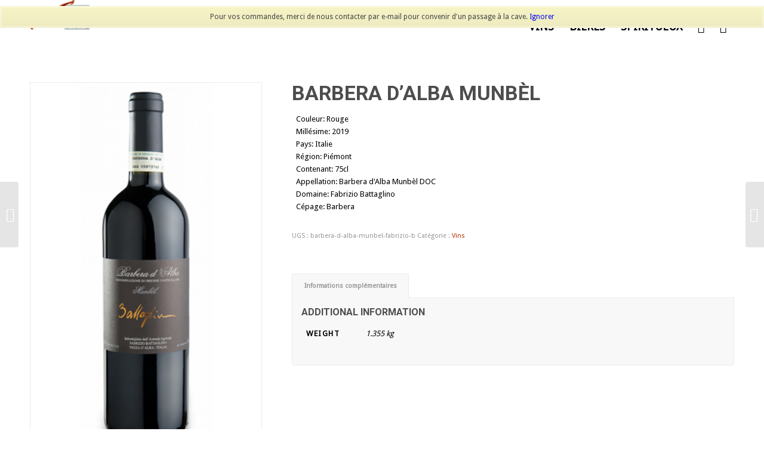

--- FILE ---
content_type: text/html; charset=UTF-8
request_url: https://www.lesbieres.ch/produit/barbera-d-alba-munbel-fabrizio-battaglino/
body_size: 15441
content:
<!DOCTYPE html>
<html lang="fr-FR" class="html_stretched responsive av-preloader-disabled  html_header_top html_logo_left html_main_nav_header html_menu_right html_slim html_header_sticky html_header_shrinking html_mobile_menu_phone html_header_searchicon html_content_align_center html_header_unstick_top_disabled html_header_stretch_disabled html_minimal_header html_av-overlay-side html_av-overlay-side-classic html_av-submenu-noclone html_entry_id_163 av-cookies-no-cookie-consent av-no-preview av-default-lightbox html_text_menu_active av-mobile-menu-switch-default">
<head>
<meta charset="UTF-8" />
<meta name="robots" content="index, follow" />


<!-- mobile setting -->
<meta name="viewport" content="width=device-width, initial-scale=1">

<!-- Scripts/CSS and wp_head hook -->
<title>Barbera d&rsquo;Alba Munbèl &#8211; Cave 14°</title>
<meta name='robots' content='max-image-preview:large' />
	<style>img:is([sizes="auto" i], [sizes^="auto," i]) { contain-intrinsic-size: 3000px 1500px }</style>
	<style type="text/css">@font-face { font-family: 'star'; src: url('https://www.cave14.ch/wp-content/plugins/woocommerce/assets/fonts/star.eot'); src: url('https://www.cave14.ch/wp-content/plugins/woocommerce/assets/fonts/star.eot?#iefix') format('embedded-opentype'), 	  url('https://www.cave14.ch/wp-content/plugins/woocommerce/assets/fonts/star.woff') format('woff'), 	  url('https://www.cave14.ch/wp-content/plugins/woocommerce/assets/fonts/star.ttf') format('truetype'), 	  url('https://www.cave14.ch/wp-content/plugins/woocommerce/assets/fonts/star.svg#star') format('svg'); font-weight: normal; font-style: normal;  } @font-face { font-family: 'WooCommerce'; src: url('https://www.cave14.ch/wp-content/plugins/woocommerce/assets/fonts/WooCommerce.eot'); src: url('https://www.cave14.ch/wp-content/plugins/woocommerce/assets/fonts/WooCommerce.eot?#iefix') format('embedded-opentype'), 	  url('https://www.cave14.ch/wp-content/plugins/woocommerce/assets/fonts/WooCommerce.woff') format('woff'), 	  url('https://www.cave14.ch/wp-content/plugins/woocommerce/assets/fonts/WooCommerce.ttf') format('truetype'), 	  url('https://www.cave14.ch/wp-content/plugins/woocommerce/assets/fonts/WooCommerce.svg#WooCommerce') format('svg'); font-weight: normal; font-style: normal;  } </style><link rel='dns-prefetch' href='//www.cave14.ch' />
<link rel="alternate" type="application/rss+xml" title="Cave 14° &raquo; Flux" href="https://www.cave14.ch/feed/" />

<!-- google webfont font replacement -->

			<script type='text/javascript'>

				(function() {

					/*	check if webfonts are disabled by user setting via cookie - or user must opt in.	*/
					var html = document.getElementsByTagName('html')[0];
					var cookie_check = html.className.indexOf('av-cookies-needs-opt-in') >= 0 || html.className.indexOf('av-cookies-can-opt-out') >= 0;
					var allow_continue = true;
					var silent_accept_cookie = html.className.indexOf('av-cookies-user-silent-accept') >= 0;

					if( cookie_check && ! silent_accept_cookie )
					{
						if( ! document.cookie.match(/aviaCookieConsent/) || html.className.indexOf('av-cookies-session-refused') >= 0 )
						{
							allow_continue = false;
						}
						else
						{
							if( ! document.cookie.match(/aviaPrivacyRefuseCookiesHideBar/) )
							{
								allow_continue = false;
							}
							else if( ! document.cookie.match(/aviaPrivacyEssentialCookiesEnabled/) )
							{
								allow_continue = false;
							}
							else if( document.cookie.match(/aviaPrivacyGoogleWebfontsDisabled/) )
							{
								allow_continue = false;
							}
						}
					}

					if( allow_continue )
					{
						var f = document.createElement('link');

						f.type 	= 'text/css';
						f.rel 	= 'stylesheet';
						f.href 	= 'https://fonts.googleapis.com/css?family=Roboto:100,400,700%7CDroid+Sans&display=auto';
						f.id 	= 'avia-google-webfont';

						document.getElementsByTagName('head')[0].appendChild(f);
					}
				})();

			</script>
			<script type="text/javascript">
/* <![CDATA[ */
window._wpemojiSettings = {"baseUrl":"https:\/\/s.w.org\/images\/core\/emoji\/16.0.1\/72x72\/","ext":".png","svgUrl":"https:\/\/s.w.org\/images\/core\/emoji\/16.0.1\/svg\/","svgExt":".svg","source":{"concatemoji":"https:\/\/www.cave14.ch\/wp-includes\/js\/wp-emoji-release.min.js?ver=6.8.3"}};
/*! This file is auto-generated */
!function(s,n){var o,i,e;function c(e){try{var t={supportTests:e,timestamp:(new Date).valueOf()};sessionStorage.setItem(o,JSON.stringify(t))}catch(e){}}function p(e,t,n){e.clearRect(0,0,e.canvas.width,e.canvas.height),e.fillText(t,0,0);var t=new Uint32Array(e.getImageData(0,0,e.canvas.width,e.canvas.height).data),a=(e.clearRect(0,0,e.canvas.width,e.canvas.height),e.fillText(n,0,0),new Uint32Array(e.getImageData(0,0,e.canvas.width,e.canvas.height).data));return t.every(function(e,t){return e===a[t]})}function u(e,t){e.clearRect(0,0,e.canvas.width,e.canvas.height),e.fillText(t,0,0);for(var n=e.getImageData(16,16,1,1),a=0;a<n.data.length;a++)if(0!==n.data[a])return!1;return!0}function f(e,t,n,a){switch(t){case"flag":return n(e,"\ud83c\udff3\ufe0f\u200d\u26a7\ufe0f","\ud83c\udff3\ufe0f\u200b\u26a7\ufe0f")?!1:!n(e,"\ud83c\udde8\ud83c\uddf6","\ud83c\udde8\u200b\ud83c\uddf6")&&!n(e,"\ud83c\udff4\udb40\udc67\udb40\udc62\udb40\udc65\udb40\udc6e\udb40\udc67\udb40\udc7f","\ud83c\udff4\u200b\udb40\udc67\u200b\udb40\udc62\u200b\udb40\udc65\u200b\udb40\udc6e\u200b\udb40\udc67\u200b\udb40\udc7f");case"emoji":return!a(e,"\ud83e\udedf")}return!1}function g(e,t,n,a){var r="undefined"!=typeof WorkerGlobalScope&&self instanceof WorkerGlobalScope?new OffscreenCanvas(300,150):s.createElement("canvas"),o=r.getContext("2d",{willReadFrequently:!0}),i=(o.textBaseline="top",o.font="600 32px Arial",{});return e.forEach(function(e){i[e]=t(o,e,n,a)}),i}function t(e){var t=s.createElement("script");t.src=e,t.defer=!0,s.head.appendChild(t)}"undefined"!=typeof Promise&&(o="wpEmojiSettingsSupports",i=["flag","emoji"],n.supports={everything:!0,everythingExceptFlag:!0},e=new Promise(function(e){s.addEventListener("DOMContentLoaded",e,{once:!0})}),new Promise(function(t){var n=function(){try{var e=JSON.parse(sessionStorage.getItem(o));if("object"==typeof e&&"number"==typeof e.timestamp&&(new Date).valueOf()<e.timestamp+604800&&"object"==typeof e.supportTests)return e.supportTests}catch(e){}return null}();if(!n){if("undefined"!=typeof Worker&&"undefined"!=typeof OffscreenCanvas&&"undefined"!=typeof URL&&URL.createObjectURL&&"undefined"!=typeof Blob)try{var e="postMessage("+g.toString()+"("+[JSON.stringify(i),f.toString(),p.toString(),u.toString()].join(",")+"));",a=new Blob([e],{type:"text/javascript"}),r=new Worker(URL.createObjectURL(a),{name:"wpTestEmojiSupports"});return void(r.onmessage=function(e){c(n=e.data),r.terminate(),t(n)})}catch(e){}c(n=g(i,f,p,u))}t(n)}).then(function(e){for(var t in e)n.supports[t]=e[t],n.supports.everything=n.supports.everything&&n.supports[t],"flag"!==t&&(n.supports.everythingExceptFlag=n.supports.everythingExceptFlag&&n.supports[t]);n.supports.everythingExceptFlag=n.supports.everythingExceptFlag&&!n.supports.flag,n.DOMReady=!1,n.readyCallback=function(){n.DOMReady=!0}}).then(function(){return e}).then(function(){var e;n.supports.everything||(n.readyCallback(),(e=n.source||{}).concatemoji?t(e.concatemoji):e.wpemoji&&e.twemoji&&(t(e.twemoji),t(e.wpemoji)))}))}((window,document),window._wpemojiSettings);
/* ]]> */
</script>
<link rel='stylesheet' id='avia-grid-css' href='https://www.cave14.ch/wp-content/themes/enfold/css/grid.css?ver=6.0.6' type='text/css' media='all' />
<link rel='stylesheet' id='avia-base-css' href='https://www.cave14.ch/wp-content/themes/enfold/css/base.css?ver=6.0.6' type='text/css' media='all' />
<link rel='stylesheet' id='avia-layout-css' href='https://www.cave14.ch/wp-content/themes/enfold/css/layout.css?ver=6.0.6' type='text/css' media='all' />
<link rel='stylesheet' id='avia-module-blog-css' href='https://www.cave14.ch/wp-content/themes/enfold/config-templatebuilder/avia-shortcodes/blog/blog.css?ver=6.0.6' type='text/css' media='all' />
<link rel='stylesheet' id='avia-module-postslider-css' href='https://www.cave14.ch/wp-content/themes/enfold/config-templatebuilder/avia-shortcodes/postslider/postslider.css?ver=6.0.6' type='text/css' media='all' />
<link rel='stylesheet' id='avia-module-button-css' href='https://www.cave14.ch/wp-content/themes/enfold/config-templatebuilder/avia-shortcodes/buttons/buttons.css?ver=6.0.6' type='text/css' media='all' />
<link rel='stylesheet' id='avia-module-comments-css' href='https://www.cave14.ch/wp-content/themes/enfold/config-templatebuilder/avia-shortcodes/comments/comments.css?ver=6.0.6' type='text/css' media='all' />
<link rel='stylesheet' id='avia-module-slideshow-css' href='https://www.cave14.ch/wp-content/themes/enfold/config-templatebuilder/avia-shortcodes/slideshow/slideshow.css?ver=6.0.6' type='text/css' media='all' />
<link rel='stylesheet' id='avia-module-gallery-css' href='https://www.cave14.ch/wp-content/themes/enfold/config-templatebuilder/avia-shortcodes/gallery/gallery.css?ver=6.0.6' type='text/css' media='all' />
<link rel='stylesheet' id='avia-module-gridrow-css' href='https://www.cave14.ch/wp-content/themes/enfold/config-templatebuilder/avia-shortcodes/grid_row/grid_row.css?ver=6.0.6' type='text/css' media='all' />
<link rel='stylesheet' id='avia-module-heading-css' href='https://www.cave14.ch/wp-content/themes/enfold/config-templatebuilder/avia-shortcodes/heading/heading.css?ver=6.0.6' type='text/css' media='all' />
<link rel='stylesheet' id='avia-module-hr-css' href='https://www.cave14.ch/wp-content/themes/enfold/config-templatebuilder/avia-shortcodes/hr/hr.css?ver=6.0.6' type='text/css' media='all' />
<link rel='stylesheet' id='avia-module-catalogue-css' href='https://www.cave14.ch/wp-content/themes/enfold/config-templatebuilder/avia-shortcodes/catalogue/catalogue.css?ver=6.0.6' type='text/css' media='all' />
<link rel='stylesheet' id='avia-module-social-css' href='https://www.cave14.ch/wp-content/themes/enfold/config-templatebuilder/avia-shortcodes/social_share/social_share.css?ver=6.0.6' type='text/css' media='all' />
<link rel='stylesheet' id='avia-module-tabs-css' href='https://www.cave14.ch/wp-content/themes/enfold/config-templatebuilder/avia-shortcodes/tabs/tabs.css?ver=6.0.6' type='text/css' media='all' />
<link rel='stylesheet' id='avia-module-video-css' href='https://www.cave14.ch/wp-content/themes/enfold/config-templatebuilder/avia-shortcodes/video/video.css?ver=6.0.6' type='text/css' media='all' />
<link rel='stylesheet' id='avia-scs-css' href='https://www.cave14.ch/wp-content/themes/enfold/css/shortcodes.css?ver=6.0.6' type='text/css' media='all' />
<link rel='stylesheet' id='avia-woocommerce-css-css' href='https://www.cave14.ch/wp-content/themes/enfold/config-woocommerce/woocommerce-mod.css?ver=6.0.6' type='text/css' media='all' />
<style id='wp-emoji-styles-inline-css' type='text/css'>

	img.wp-smiley, img.emoji {
		display: inline !important;
		border: none !important;
		box-shadow: none !important;
		height: 1em !important;
		width: 1em !important;
		margin: 0 0.07em !important;
		vertical-align: -0.1em !important;
		background: none !important;
		padding: 0 !important;
	}
</style>
<link rel='stylesheet' id='wp-block-library-css' href='https://www.cave14.ch/wp-includes/css/dist/block-library/style.min.css?ver=6.8.3' type='text/css' media='all' />
<style id='global-styles-inline-css' type='text/css'>
:root{--wp--preset--aspect-ratio--square: 1;--wp--preset--aspect-ratio--4-3: 4/3;--wp--preset--aspect-ratio--3-4: 3/4;--wp--preset--aspect-ratio--3-2: 3/2;--wp--preset--aspect-ratio--2-3: 2/3;--wp--preset--aspect-ratio--16-9: 16/9;--wp--preset--aspect-ratio--9-16: 9/16;--wp--preset--color--black: #000000;--wp--preset--color--cyan-bluish-gray: #abb8c3;--wp--preset--color--white: #ffffff;--wp--preset--color--pale-pink: #f78da7;--wp--preset--color--vivid-red: #cf2e2e;--wp--preset--color--luminous-vivid-orange: #ff6900;--wp--preset--color--luminous-vivid-amber: #fcb900;--wp--preset--color--light-green-cyan: #7bdcb5;--wp--preset--color--vivid-green-cyan: #00d084;--wp--preset--color--pale-cyan-blue: #8ed1fc;--wp--preset--color--vivid-cyan-blue: #0693e3;--wp--preset--color--vivid-purple: #9b51e0;--wp--preset--color--metallic-red: #b02b2c;--wp--preset--color--maximum-yellow-red: #edae44;--wp--preset--color--yellow-sun: #eeee22;--wp--preset--color--palm-leaf: #83a846;--wp--preset--color--aero: #7bb0e7;--wp--preset--color--old-lavender: #745f7e;--wp--preset--color--steel-teal: #5f8789;--wp--preset--color--raspberry-pink: #d65799;--wp--preset--color--medium-turquoise: #4ecac2;--wp--preset--gradient--vivid-cyan-blue-to-vivid-purple: linear-gradient(135deg,rgba(6,147,227,1) 0%,rgb(155,81,224) 100%);--wp--preset--gradient--light-green-cyan-to-vivid-green-cyan: linear-gradient(135deg,rgb(122,220,180) 0%,rgb(0,208,130) 100%);--wp--preset--gradient--luminous-vivid-amber-to-luminous-vivid-orange: linear-gradient(135deg,rgba(252,185,0,1) 0%,rgba(255,105,0,1) 100%);--wp--preset--gradient--luminous-vivid-orange-to-vivid-red: linear-gradient(135deg,rgba(255,105,0,1) 0%,rgb(207,46,46) 100%);--wp--preset--gradient--very-light-gray-to-cyan-bluish-gray: linear-gradient(135deg,rgb(238,238,238) 0%,rgb(169,184,195) 100%);--wp--preset--gradient--cool-to-warm-spectrum: linear-gradient(135deg,rgb(74,234,220) 0%,rgb(151,120,209) 20%,rgb(207,42,186) 40%,rgb(238,44,130) 60%,rgb(251,105,98) 80%,rgb(254,248,76) 100%);--wp--preset--gradient--blush-light-purple: linear-gradient(135deg,rgb(255,206,236) 0%,rgb(152,150,240) 100%);--wp--preset--gradient--blush-bordeaux: linear-gradient(135deg,rgb(254,205,165) 0%,rgb(254,45,45) 50%,rgb(107,0,62) 100%);--wp--preset--gradient--luminous-dusk: linear-gradient(135deg,rgb(255,203,112) 0%,rgb(199,81,192) 50%,rgb(65,88,208) 100%);--wp--preset--gradient--pale-ocean: linear-gradient(135deg,rgb(255,245,203) 0%,rgb(182,227,212) 50%,rgb(51,167,181) 100%);--wp--preset--gradient--electric-grass: linear-gradient(135deg,rgb(202,248,128) 0%,rgb(113,206,126) 100%);--wp--preset--gradient--midnight: linear-gradient(135deg,rgb(2,3,129) 0%,rgb(40,116,252) 100%);--wp--preset--font-size--small: 1rem;--wp--preset--font-size--medium: 1.125rem;--wp--preset--font-size--large: 1.75rem;--wp--preset--font-size--x-large: clamp(1.75rem, 3vw, 2.25rem);--wp--preset--spacing--20: 0.44rem;--wp--preset--spacing--30: 0.67rem;--wp--preset--spacing--40: 1rem;--wp--preset--spacing--50: 1.5rem;--wp--preset--spacing--60: 2.25rem;--wp--preset--spacing--70: 3.38rem;--wp--preset--spacing--80: 5.06rem;--wp--preset--shadow--natural: 6px 6px 9px rgba(0, 0, 0, 0.2);--wp--preset--shadow--deep: 12px 12px 50px rgba(0, 0, 0, 0.4);--wp--preset--shadow--sharp: 6px 6px 0px rgba(0, 0, 0, 0.2);--wp--preset--shadow--outlined: 6px 6px 0px -3px rgba(255, 255, 255, 1), 6px 6px rgba(0, 0, 0, 1);--wp--preset--shadow--crisp: 6px 6px 0px rgba(0, 0, 0, 1);}:root { --wp--style--global--content-size: 800px;--wp--style--global--wide-size: 1130px; }:where(body) { margin: 0; }.wp-site-blocks > .alignleft { float: left; margin-right: 2em; }.wp-site-blocks > .alignright { float: right; margin-left: 2em; }.wp-site-blocks > .aligncenter { justify-content: center; margin-left: auto; margin-right: auto; }:where(.is-layout-flex){gap: 0.5em;}:where(.is-layout-grid){gap: 0.5em;}.is-layout-flow > .alignleft{float: left;margin-inline-start: 0;margin-inline-end: 2em;}.is-layout-flow > .alignright{float: right;margin-inline-start: 2em;margin-inline-end: 0;}.is-layout-flow > .aligncenter{margin-left: auto !important;margin-right: auto !important;}.is-layout-constrained > .alignleft{float: left;margin-inline-start: 0;margin-inline-end: 2em;}.is-layout-constrained > .alignright{float: right;margin-inline-start: 2em;margin-inline-end: 0;}.is-layout-constrained > .aligncenter{margin-left: auto !important;margin-right: auto !important;}.is-layout-constrained > :where(:not(.alignleft):not(.alignright):not(.alignfull)){max-width: var(--wp--style--global--content-size);margin-left: auto !important;margin-right: auto !important;}.is-layout-constrained > .alignwide{max-width: var(--wp--style--global--wide-size);}body .is-layout-flex{display: flex;}.is-layout-flex{flex-wrap: wrap;align-items: center;}.is-layout-flex > :is(*, div){margin: 0;}body .is-layout-grid{display: grid;}.is-layout-grid > :is(*, div){margin: 0;}body{padding-top: 0px;padding-right: 0px;padding-bottom: 0px;padding-left: 0px;}a:where(:not(.wp-element-button)){text-decoration: underline;}:root :where(.wp-element-button, .wp-block-button__link){background-color: #32373c;border-width: 0;color: #fff;font-family: inherit;font-size: inherit;line-height: inherit;padding: calc(0.667em + 2px) calc(1.333em + 2px);text-decoration: none;}.has-black-color{color: var(--wp--preset--color--black) !important;}.has-cyan-bluish-gray-color{color: var(--wp--preset--color--cyan-bluish-gray) !important;}.has-white-color{color: var(--wp--preset--color--white) !important;}.has-pale-pink-color{color: var(--wp--preset--color--pale-pink) !important;}.has-vivid-red-color{color: var(--wp--preset--color--vivid-red) !important;}.has-luminous-vivid-orange-color{color: var(--wp--preset--color--luminous-vivid-orange) !important;}.has-luminous-vivid-amber-color{color: var(--wp--preset--color--luminous-vivid-amber) !important;}.has-light-green-cyan-color{color: var(--wp--preset--color--light-green-cyan) !important;}.has-vivid-green-cyan-color{color: var(--wp--preset--color--vivid-green-cyan) !important;}.has-pale-cyan-blue-color{color: var(--wp--preset--color--pale-cyan-blue) !important;}.has-vivid-cyan-blue-color{color: var(--wp--preset--color--vivid-cyan-blue) !important;}.has-vivid-purple-color{color: var(--wp--preset--color--vivid-purple) !important;}.has-metallic-red-color{color: var(--wp--preset--color--metallic-red) !important;}.has-maximum-yellow-red-color{color: var(--wp--preset--color--maximum-yellow-red) !important;}.has-yellow-sun-color{color: var(--wp--preset--color--yellow-sun) !important;}.has-palm-leaf-color{color: var(--wp--preset--color--palm-leaf) !important;}.has-aero-color{color: var(--wp--preset--color--aero) !important;}.has-old-lavender-color{color: var(--wp--preset--color--old-lavender) !important;}.has-steel-teal-color{color: var(--wp--preset--color--steel-teal) !important;}.has-raspberry-pink-color{color: var(--wp--preset--color--raspberry-pink) !important;}.has-medium-turquoise-color{color: var(--wp--preset--color--medium-turquoise) !important;}.has-black-background-color{background-color: var(--wp--preset--color--black) !important;}.has-cyan-bluish-gray-background-color{background-color: var(--wp--preset--color--cyan-bluish-gray) !important;}.has-white-background-color{background-color: var(--wp--preset--color--white) !important;}.has-pale-pink-background-color{background-color: var(--wp--preset--color--pale-pink) !important;}.has-vivid-red-background-color{background-color: var(--wp--preset--color--vivid-red) !important;}.has-luminous-vivid-orange-background-color{background-color: var(--wp--preset--color--luminous-vivid-orange) !important;}.has-luminous-vivid-amber-background-color{background-color: var(--wp--preset--color--luminous-vivid-amber) !important;}.has-light-green-cyan-background-color{background-color: var(--wp--preset--color--light-green-cyan) !important;}.has-vivid-green-cyan-background-color{background-color: var(--wp--preset--color--vivid-green-cyan) !important;}.has-pale-cyan-blue-background-color{background-color: var(--wp--preset--color--pale-cyan-blue) !important;}.has-vivid-cyan-blue-background-color{background-color: var(--wp--preset--color--vivid-cyan-blue) !important;}.has-vivid-purple-background-color{background-color: var(--wp--preset--color--vivid-purple) !important;}.has-metallic-red-background-color{background-color: var(--wp--preset--color--metallic-red) !important;}.has-maximum-yellow-red-background-color{background-color: var(--wp--preset--color--maximum-yellow-red) !important;}.has-yellow-sun-background-color{background-color: var(--wp--preset--color--yellow-sun) !important;}.has-palm-leaf-background-color{background-color: var(--wp--preset--color--palm-leaf) !important;}.has-aero-background-color{background-color: var(--wp--preset--color--aero) !important;}.has-old-lavender-background-color{background-color: var(--wp--preset--color--old-lavender) !important;}.has-steel-teal-background-color{background-color: var(--wp--preset--color--steel-teal) !important;}.has-raspberry-pink-background-color{background-color: var(--wp--preset--color--raspberry-pink) !important;}.has-medium-turquoise-background-color{background-color: var(--wp--preset--color--medium-turquoise) !important;}.has-black-border-color{border-color: var(--wp--preset--color--black) !important;}.has-cyan-bluish-gray-border-color{border-color: var(--wp--preset--color--cyan-bluish-gray) !important;}.has-white-border-color{border-color: var(--wp--preset--color--white) !important;}.has-pale-pink-border-color{border-color: var(--wp--preset--color--pale-pink) !important;}.has-vivid-red-border-color{border-color: var(--wp--preset--color--vivid-red) !important;}.has-luminous-vivid-orange-border-color{border-color: var(--wp--preset--color--luminous-vivid-orange) !important;}.has-luminous-vivid-amber-border-color{border-color: var(--wp--preset--color--luminous-vivid-amber) !important;}.has-light-green-cyan-border-color{border-color: var(--wp--preset--color--light-green-cyan) !important;}.has-vivid-green-cyan-border-color{border-color: var(--wp--preset--color--vivid-green-cyan) !important;}.has-pale-cyan-blue-border-color{border-color: var(--wp--preset--color--pale-cyan-blue) !important;}.has-vivid-cyan-blue-border-color{border-color: var(--wp--preset--color--vivid-cyan-blue) !important;}.has-vivid-purple-border-color{border-color: var(--wp--preset--color--vivid-purple) !important;}.has-metallic-red-border-color{border-color: var(--wp--preset--color--metallic-red) !important;}.has-maximum-yellow-red-border-color{border-color: var(--wp--preset--color--maximum-yellow-red) !important;}.has-yellow-sun-border-color{border-color: var(--wp--preset--color--yellow-sun) !important;}.has-palm-leaf-border-color{border-color: var(--wp--preset--color--palm-leaf) !important;}.has-aero-border-color{border-color: var(--wp--preset--color--aero) !important;}.has-old-lavender-border-color{border-color: var(--wp--preset--color--old-lavender) !important;}.has-steel-teal-border-color{border-color: var(--wp--preset--color--steel-teal) !important;}.has-raspberry-pink-border-color{border-color: var(--wp--preset--color--raspberry-pink) !important;}.has-medium-turquoise-border-color{border-color: var(--wp--preset--color--medium-turquoise) !important;}.has-vivid-cyan-blue-to-vivid-purple-gradient-background{background: var(--wp--preset--gradient--vivid-cyan-blue-to-vivid-purple) !important;}.has-light-green-cyan-to-vivid-green-cyan-gradient-background{background: var(--wp--preset--gradient--light-green-cyan-to-vivid-green-cyan) !important;}.has-luminous-vivid-amber-to-luminous-vivid-orange-gradient-background{background: var(--wp--preset--gradient--luminous-vivid-amber-to-luminous-vivid-orange) !important;}.has-luminous-vivid-orange-to-vivid-red-gradient-background{background: var(--wp--preset--gradient--luminous-vivid-orange-to-vivid-red) !important;}.has-very-light-gray-to-cyan-bluish-gray-gradient-background{background: var(--wp--preset--gradient--very-light-gray-to-cyan-bluish-gray) !important;}.has-cool-to-warm-spectrum-gradient-background{background: var(--wp--preset--gradient--cool-to-warm-spectrum) !important;}.has-blush-light-purple-gradient-background{background: var(--wp--preset--gradient--blush-light-purple) !important;}.has-blush-bordeaux-gradient-background{background: var(--wp--preset--gradient--blush-bordeaux) !important;}.has-luminous-dusk-gradient-background{background: var(--wp--preset--gradient--luminous-dusk) !important;}.has-pale-ocean-gradient-background{background: var(--wp--preset--gradient--pale-ocean) !important;}.has-electric-grass-gradient-background{background: var(--wp--preset--gradient--electric-grass) !important;}.has-midnight-gradient-background{background: var(--wp--preset--gradient--midnight) !important;}.has-small-font-size{font-size: var(--wp--preset--font-size--small) !important;}.has-medium-font-size{font-size: var(--wp--preset--font-size--medium) !important;}.has-large-font-size{font-size: var(--wp--preset--font-size--large) !important;}.has-x-large-font-size{font-size: var(--wp--preset--font-size--x-large) !important;}
:where(.wp-block-post-template.is-layout-flex){gap: 1.25em;}:where(.wp-block-post-template.is-layout-grid){gap: 1.25em;}
:where(.wp-block-columns.is-layout-flex){gap: 2em;}:where(.wp-block-columns.is-layout-grid){gap: 2em;}
:root :where(.wp-block-pullquote){font-size: 1.5em;line-height: 1.6;}
</style>
<style id='woocommerce-inline-inline-css' type='text/css'>
.woocommerce form .form-row .required { visibility: visible; }
</style>
<link rel='stylesheet' id='mc4wp-form-themes-css' href='https://www.cave14.ch/wp-content/plugins/mailchimp-for-wp/assets/css/form-themes.css?ver=4.11.1' type='text/css' media='all' />
<link rel='stylesheet' id='evav-styles-css' href='https://www.cave14.ch/wp-content/plugins/easy-age-verify/includes/assets/styles.css?ver=1758272992' type='text/css' media='all' />
<link rel='stylesheet' id='ywctm-frontend-css' href='https://www.cave14.ch/wp-content/plugins/yith-woocommerce-catalog-mode/assets/css/frontend.min.css?ver=2.49.0' type='text/css' media='all' />
<style id='ywctm-frontend-inline-css' type='text/css'>
form.cart button.single_add_to_cart_button, .ppc-button-wrapper, .wc-ppcp-paylater-msg__container, form.cart .quantity, .widget.woocommerce.widget_shopping_cart{display: none !important}
</style>
<link rel='stylesheet' id='brands-styles-css' href='https://www.cave14.ch/wp-content/plugins/woocommerce/assets/css/brands.css?ver=10.1.3' type='text/css' media='all' />
<link rel='stylesheet' id='avia-fold-unfold-css' href='https://www.cave14.ch/wp-content/themes/enfold/css/avia-snippet-fold-unfold.css?ver=6.0.6' type='text/css' media='all' />
<link rel='stylesheet' id='avia-popup-css-css' href='https://www.cave14.ch/wp-content/themes/enfold/js/aviapopup/magnific-popup.min.css?ver=6.0.6' type='text/css' media='screen' />
<link rel='stylesheet' id='avia-lightbox-css' href='https://www.cave14.ch/wp-content/themes/enfold/css/avia-snippet-lightbox.css?ver=6.0.6' type='text/css' media='screen' />
<link rel='stylesheet' id='avia-dynamic-css' href='https://www.cave14.ch/wp-content/uploads/dynamic_avia/enfold.css?ver=697137ae251bb' type='text/css' media='all' />
<link rel='stylesheet' id='avia-custom-css' href='https://www.cave14.ch/wp-content/themes/enfold/css/custom.css?ver=6.0.6' type='text/css' media='all' />
<script type="text/javascript" src="https://www.cave14.ch/wp-includes/js/jquery/jquery.min.js?ver=3.7.1" id="jquery-core-js"></script>
<script type="text/javascript" src="https://www.cave14.ch/wp-includes/js/jquery/jquery-migrate.min.js?ver=3.4.1" id="jquery-migrate-js"></script>
<script type="text/javascript" src="https://www.cave14.ch/wp-content/plugins/woocommerce/assets/js/js-cookie/js.cookie.min.js?ver=2.1.4-wc.10.1.3" id="js-cookie-js" defer="defer" data-wp-strategy="defer"></script>
<script type="text/javascript" id="wc-cart-fragments-js-extra">
/* <![CDATA[ */
var wc_cart_fragments_params = {"ajax_url":"\/wp-admin\/admin-ajax.php","wc_ajax_url":"\/?wc-ajax=%%endpoint%%","cart_hash_key":"wc_cart_hash_6bf70a738bf2499fe111dd0a0e808736","fragment_name":"wc_fragments_6bf70a738bf2499fe111dd0a0e808736","request_timeout":"5000"};
/* ]]> */
</script>
<script type="text/javascript" src="https://www.cave14.ch/wp-content/plugins/woocommerce/assets/js/frontend/cart-fragments.min.js?ver=10.1.3" id="wc-cart-fragments-js" defer="defer" data-wp-strategy="defer"></script>
<script type="text/javascript" src="https://www.cave14.ch/wp-content/plugins/woocommerce/assets/js/jquery-blockui/jquery.blockUI.min.js?ver=2.7.0-wc.10.1.3" id="jquery-blockui-js" defer="defer" data-wp-strategy="defer"></script>
<script type="text/javascript" id="wc-add-to-cart-js-extra">
/* <![CDATA[ */
var wc_add_to_cart_params = {"ajax_url":"\/wp-admin\/admin-ajax.php","wc_ajax_url":"\/?wc-ajax=%%endpoint%%","i18n_view_cart":"Voir le panier","cart_url":"https:\/\/www.cave14.ch\/cart\/","is_cart":"","cart_redirect_after_add":"no"};
/* ]]> */
</script>
<script type="text/javascript" src="https://www.cave14.ch/wp-content/plugins/woocommerce/assets/js/frontend/add-to-cart.min.js?ver=10.1.3" id="wc-add-to-cart-js" defer="defer" data-wp-strategy="defer"></script>
<script type="text/javascript" id="wc-single-product-js-extra">
/* <![CDATA[ */
var wc_single_product_params = {"i18n_required_rating_text":"Veuillez s\u00e9lectionner une note","i18n_rating_options":["1\u00a0\u00e9toile sur 5","2\u00a0\u00e9toiles sur 5","3\u00a0\u00e9toiles sur 5","4\u00a0\u00e9toiles sur 5","5\u00a0\u00e9toiles sur 5"],"i18n_product_gallery_trigger_text":"Voir la galerie d\u2019images en plein \u00e9cran","review_rating_required":"yes","flexslider":{"rtl":false,"animation":"slide","smoothHeight":true,"directionNav":false,"controlNav":"thumbnails","slideshow":false,"animationSpeed":500,"animationLoop":false,"allowOneSlide":false},"zoom_enabled":"","zoom_options":[],"photoswipe_enabled":"","photoswipe_options":{"shareEl":false,"closeOnScroll":false,"history":false,"hideAnimationDuration":0,"showAnimationDuration":0},"flexslider_enabled":""};
/* ]]> */
</script>
<script type="text/javascript" src="https://www.cave14.ch/wp-content/plugins/woocommerce/assets/js/frontend/single-product.min.js?ver=10.1.3" id="wc-single-product-js" defer="defer" data-wp-strategy="defer"></script>
<script type="text/javascript" id="woocommerce-js-extra">
/* <![CDATA[ */
var woocommerce_params = {"ajax_url":"\/wp-admin\/admin-ajax.php","wc_ajax_url":"\/?wc-ajax=%%endpoint%%","i18n_password_show":"Afficher le mot de passe","i18n_password_hide":"Masquer le mot de passe"};
/* ]]> */
</script>
<script type="text/javascript" src="https://www.cave14.ch/wp-content/plugins/woocommerce/assets/js/frontend/woocommerce.min.js?ver=10.1.3" id="woocommerce-js" defer="defer" data-wp-strategy="defer"></script>
<script type="text/javascript" id="evav-scripts-js-extra">
/* <![CDATA[ */
var WPURLS = {"siteurl":"https:\/\/www.cave14.ch","path":"\/produit\/barbera-d-alba-munbel-fabrizio-battaglino\/"};
var evav_ajax_object = {"ajax_url":"https:\/\/www.cave14.ch\/wp-admin\/admin-ajax.php","verification_status":"all"};
/* ]]> */
</script>
<script type="text/javascript" src="https://www.cave14.ch/wp-content/plugins/easy-age-verify/includes/assets/scripts.js?ver=1758272992" id="evav-scripts-js"></script>
<script type="text/javascript" src="https://www.cave14.ch/wp-content/themes/enfold/js/avia-js.js?ver=6.0.6" id="avia-js-js"></script>
<script type="text/javascript" src="https://www.cave14.ch/wp-content/themes/enfold/js/avia-compat.js?ver=6.0.6" id="avia-compat-js"></script>
<link rel="https://api.w.org/" href="https://www.cave14.ch/wp-json/" /><link rel="alternate" title="JSON" type="application/json" href="https://www.cave14.ch/wp-json/wp/v2/product/163" /><link rel="EditURI" type="application/rsd+xml" title="RSD" href="https://www.cave14.ch/xmlrpc.php?rsd" />
<meta name="generator" content="WordPress 6.8.3" />
<meta name="generator" content="WooCommerce 10.1.3" />
<link rel="canonical" href="https://www.cave14.ch/produit/barbera-d-alba-munbel-fabrizio-battaglino/" />
<link rel='shortlink' href='https://www.cave14.ch/?p=163' />
<link rel="alternate" title="oEmbed (JSON)" type="application/json+oembed" href="https://www.cave14.ch/wp-json/oembed/1.0/embed?url=https%3A%2F%2Fwww.cave14.ch%2Fproduit%2Fbarbera-d-alba-munbel-fabrizio-battaglino%2F" />
<link rel="alternate" title="oEmbed (XML)" type="text/xml+oembed" href="https://www.cave14.ch/wp-json/oembed/1.0/embed?url=https%3A%2F%2Fwww.cave14.ch%2Fproduit%2Fbarbera-d-alba-munbel-fabrizio-battaglino%2F&#038;format=xml" />
<style type="text/css">
#evav-overlay-wrap {
	background: rgba(0, 0, 0, 1);
	display:none;
}
</style>
<link rel="profile" href="https://gmpg.org/xfn/11" />
<link rel="alternate" type="application/rss+xml" title="Cave 14° RSS2 Feed" href="https://www.cave14.ch/feed/" />
<link rel="pingback" href="https://www.cave14.ch/xmlrpc.php" />
<!--[if lt IE 9]><script src="https://www.cave14.ch/wp-content/themes/enfold/js/html5shiv.js"></script><![endif]-->
<link rel="icon" href="https://www.lesbieres.ch/wp-content/uploads/2019/04/lechoppeamalt_logo_100x50.png" type="image/png">
	<noscript><style>.woocommerce-product-gallery{ opacity: 1 !important; }</style></noscript>
	<link rel="icon" href="https://www.cave14.ch/wp-content/uploads/2019/01/cropped-l-echoppe-a-malt-logo-1504973343.jpg-1-36x36.png" sizes="32x32" />
<link rel="icon" href="https://www.cave14.ch/wp-content/uploads/2019/01/cropped-l-echoppe-a-malt-logo-1504973343.jpg-1-300x300.png" sizes="192x192" />
<link rel="apple-touch-icon" href="https://www.cave14.ch/wp-content/uploads/2019/01/cropped-l-echoppe-a-malt-logo-1504973343.jpg-1-180x180.png" />
<meta name="msapplication-TileImage" content="https://www.cave14.ch/wp-content/uploads/2019/01/cropped-l-echoppe-a-malt-logo-1504973343.jpg-1-300x300.png" />
<style type="text/css">
		@font-face {font-family: 'entypo-fontello'; font-weight: normal; font-style: normal; font-display: auto;
		src: url('https://www.cave14.ch/wp-content/themes/enfold/config-templatebuilder/avia-template-builder/assets/fonts/entypo-fontello.woff2') format('woff2'),
		url('https://www.cave14.ch/wp-content/themes/enfold/config-templatebuilder/avia-template-builder/assets/fonts/entypo-fontello.woff') format('woff'),
		url('https://www.cave14.ch/wp-content/themes/enfold/config-templatebuilder/avia-template-builder/assets/fonts/entypo-fontello.ttf') format('truetype'),
		url('https://www.cave14.ch/wp-content/themes/enfold/config-templatebuilder/avia-template-builder/assets/fonts/entypo-fontello.svg#entypo-fontello') format('svg'),
		url('https://www.cave14.ch/wp-content/themes/enfold/config-templatebuilder/avia-template-builder/assets/fonts/entypo-fontello.eot'),
		url('https://www.cave14.ch/wp-content/themes/enfold/config-templatebuilder/avia-template-builder/assets/fonts/entypo-fontello.eot?#iefix') format('embedded-opentype');
		} #top .avia-font-entypo-fontello, body .avia-font-entypo-fontello, html body [data-av_iconfont='entypo-fontello']:before{ font-family: 'entypo-fontello'; }
		</style>

<!--
Debugging Info for Theme support: 

Theme: Enfold
Version: 6.0.6
Installed: enfold
AviaFramework Version: 5.6
AviaBuilder Version: 5.3
aviaElementManager Version: 1.0.1
ML:640-PU:169-PLA:18
WP:6.8.3
Compress: CSS:disabled - JS:disabled
Updates: disabled
PLAu:15
-->
</head>

<body id="top" class="wp-singular product-template-default single single-product postid-163 wp-theme-enfold stretched rtl_columns av-curtain-footer av-curtain-numeric roboto droid_sans  theme-enfold woocommerce woocommerce-page woocommerce-demo-store woocommerce-no-js evav-all evav-ajax-check avia-responsive-images-support avia-woocommerce-30" itemscope="itemscope" itemtype="https://schema.org/WebPage" >

	<p role="complementary" aria-label="Notification de la boutique" class="woocommerce-store-notice demo_store" data-notice-id="9a400a7f17be7dbdf03c376e718237ec" style="display:none;">Pour vos commandes, merci de nous contacter par e-mail pour convenir d'un passage à la cave. <a role="button" href="#" class="woocommerce-store-notice__dismiss-link">Ignorer</a></p>
	<div id='wrap_all'>

	
<header id='header' class='all_colors header_color light_bg_color  av_header_top av_logo_left av_main_nav_header av_menu_right av_slim av_header_sticky av_header_shrinking av_header_stretch_disabled av_mobile_menu_phone av_header_searchicon av_header_unstick_top_disabled av_minimal_header av_bottom_nav_disabled  av_header_border_disabled' aria-label="Header" data-av_shrink_factor='50' role="banner" itemscope="itemscope" itemtype="https://schema.org/WPHeader" >

		<div  id='header_main' class='container_wrap container_wrap_logo'>

        <ul  class = 'menu-item cart_dropdown ' data-success='a été ajouté au panier'><li class="cart_dropdown_first"><a class='cart_dropdown_link' href='https://www.cave14.ch/cart/'><span aria-hidden='true' data-av_icon='' data-av_iconfont='entypo-fontello'></span><span class='av-cart-counter '>0</span><span class="avia_hidden_link_text">Panier</span></a><!--<span class='cart_subtotal'><span class="woocommerce-Price-amount amount"><bdi>0.00<span class="woocommerce-Price-currencySymbol">&#67;&#72;&#70;</span></bdi></span></span>--><div class="dropdown_widget dropdown_widget_cart"><div class="avia-arrow"></div><div class="widget_shopping_cart_content"></div></div></li></ul><div class='container av-logo-container'><div class='inner-container'><span class='logo avia-standard-logo'><a href='https://www.cave14.ch/' class='' aria-label='Cave 14°' ><img src="https://www.lesbieres.ch/wp-content/uploads/2019/04/lechoppeamalt_logo_100x50.png" height="100" width="300" alt='Cave 14°' title='' /></a></span><nav class='main_menu' data-selectname='Sélectionner une page'  role="navigation" itemscope="itemscope" itemtype="https://schema.org/SiteNavigationElement" ><div class="avia-menu av-main-nav-wrap"><ul role="menu" class="menu av-main-nav" id="avia-menu"><li role="menuitem" id="menu-item-8357" class="menu-item menu-item-type-taxonomy menu-item-object-product_cat current-product-ancestor current-menu-parent current-product-parent menu-item-mega-parent  menu-item-top-level menu-item-top-level-1"><a href="https://www.cave14.ch/product-category/vins/" itemprop="url" tabindex="0"><span class="avia-bullet"></span><span class="avia-menu-text">Vins</span><span class="avia-menu-fx"><span class="avia-arrow-wrap"><span class="avia-arrow"></span></span></span></a></li>
<li role="menuitem" id="menu-item-406" class="menu-item menu-item-type-taxonomy menu-item-object-product_cat menu-item-has-children menu-item-top-level menu-item-top-level-2"><a href="https://www.cave14.ch/product-category/bieres/" itemprop="url" tabindex="0"><span class="avia-bullet"></span><span class="avia-menu-text">Bières</span><span class="avia-menu-fx"><span class="avia-arrow-wrap"><span class="avia-arrow"></span></span></span></a>


<ul class="sub-menu">
	<li role="menuitem" id="menu-item-7504" class="menu-item menu-item-type-taxonomy menu-item-object-product_cat"><a href="https://www.cave14.ch/product-category/bieres/bouteilles/" itemprop="url" tabindex="0"><span class="avia-bullet"></span><span class="avia-menu-text">Bouteilles</span></a></li>
	<li role="menuitem" id="menu-item-7499" class="menu-item menu-item-type-taxonomy menu-item-object-product_cat"><a href="https://www.cave14.ch/product-category/bieres/carton-six-pack/" itemprop="url" tabindex="0"><span class="avia-bullet"></span><span class="avia-menu-text">Carton &#8211; six-pack</span></a></li>
</ul>
</li>
<li role="menuitem" id="menu-item-3208" class="menu-item menu-item-type-taxonomy menu-item-object-product_cat menu-item-has-children menu-item-top-level menu-item-top-level-3"><a href="https://www.cave14.ch/product-category/spiritueux/" itemprop="url" tabindex="0"><span class="avia-bullet"></span><span class="avia-menu-text">Spiritueux</span><span class="avia-menu-fx"><span class="avia-arrow-wrap"><span class="avia-arrow"></span></span></span></a>


<ul class="sub-menu">
	<li role="menuitem" id="menu-item-7503" class="menu-item menu-item-type-taxonomy menu-item-object-product_cat"><a href="https://www.cave14.ch/product-category/spiritueux/wiskies/" itemprop="url" tabindex="0"><span class="avia-bullet"></span><span class="avia-menu-text">Whisky</span></a></li>
	<li role="menuitem" id="menu-item-7502" class="menu-item menu-item-type-taxonomy menu-item-object-product_cat"><a href="https://www.cave14.ch/product-category/spiritueux/gin/" itemprop="url" tabindex="0"><span class="avia-bullet"></span><span class="avia-menu-text">Gin</span></a></li>
	<li role="menuitem" id="menu-item-7501" class="menu-item menu-item-type-taxonomy menu-item-object-product_cat"><a href="https://www.cave14.ch/product-category/spiritueux/grappas/" itemprop="url" tabindex="0"><span class="avia-bullet"></span><span class="avia-menu-text">Grappas</span></a></li>
	<li role="menuitem" id="menu-item-7500" class="menu-item menu-item-type-taxonomy menu-item-object-product_cat"><a href="https://www.cave14.ch/product-category/spiritueux/absinthes/" itemprop="url" tabindex="0"><span class="avia-bullet"></span><span class="avia-menu-text">Absinthes</span></a></li>
</ul>
</li>
<li id="menu-item-wc-account-icon" class="noMobile menu-item menu-item-account-icon menu-item-avia-special" role="menuitem"><a aria-label="Lien page d’Identification / Enregistrement" href="https://www.cave14.ch/mon-compte/ " title="Identification / Enregistrement" aria-hidden='false' data-av_icon='' data-av_iconfont='entypo-fontello'><span class="avia_hidden_link_text">Lien page d’Identification / Enregistrement</span></a></li><li id="menu-item-search" class="noMobile menu-item menu-item-search-dropdown menu-item-avia-special" role="menuitem"><a aria-label="Rechercher" href="?s=" rel="nofollow" data-avia-search-tooltip="
&lt;search&gt;
	&lt;form role=&quot;search&quot; action=&quot;https://www.cave14.ch/&quot; id=&quot;searchform&quot; method=&quot;get&quot; class=&quot;&quot;&gt;
		&lt;div&gt;
			&lt;input type=&quot;submit&quot; value=&quot;&quot; id=&quot;searchsubmit&quot; class=&quot;button avia-font-entypo-fontello&quot; title=&quot;Entrez au moins 3 caractères pour afficher une liste de résultats ou cliquez pour aller sur la page des résultats de recherche pour tous les afficher&quot; /&gt;
			&lt;input type=&quot;search&quot; id=&quot;s&quot; name=&quot;s&quot; value=&quot;&quot; aria-label='Rechercher' placeholder='Rechercher' required /&gt;
					&lt;/div&gt;
	&lt;/form&gt;
&lt;/search&gt;
" aria-hidden='false' data-av_icon='' data-av_iconfont='entypo-fontello'><span class="avia_hidden_link_text">Rechercher</span></a></li><li class="av-burger-menu-main menu-item-avia-special " role="menuitem">
	        			<a href="#" aria-label="Menu" aria-hidden="false">
							<span class="av-hamburger av-hamburger--spin av-js-hamburger">
								<span class="av-hamburger-box">
						          <span class="av-hamburger-inner"></span>
						          <strong>Menu</strong>
								</span>
							</span>
							<span class="avia_hidden_link_text">Menu</span>
						</a>
	        		   </li></ul></div></nav></div> </div> 
		<!-- end container_wrap-->
		</div>
<div class="header_bg"></div>
<!-- end header -->
</header>

	<div id='main' class='all_colors' data-scroll-offset='88'>

	
	<div class='container_wrap container_wrap_first main_color sidebar_right template-shop shop_columns_3'><div class="container">
					
			<div class="woocommerce-notices-wrapper"></div><div id="product-163" class="product type-product post-163 status-publish first instock product_cat-vins has-post-thumbnail taxable shipping-taxable product-type-simple">

	<div class=" single-product-main-image alpha"><div class="woocommerce-product-gallery woocommerce-product-gallery--with-images woocommerce-product-gallery--columns-4 images" data-columns="4" style="opacity: 0; transition: opacity .25s ease-in-out;">
	<div class="woocommerce-product-gallery__wrapper">
		<a href="https://www.cave14.ch/wp-content/uploads/2015/09/201-Barbera-dAlba-Munbel.jpg" data-srcset="https://www.cave14.ch/wp-content/uploads/2015/09/201-Barbera-dAlba-Munbel.jpg 316w, https://www.cave14.ch/wp-content/uploads/2015/09/201-Barbera-dAlba-Munbel-190x300.jpg 190w" data-sizes="(max-width: 316px) 100vw, 316px" class='' title='' rel='prettyPhoto[product-gallery]'><img width="316" height="500" src="https://www.cave14.ch/wp-content/uploads/2015/09/201-Barbera-dAlba-Munbel.jpg" class="attachment-shop_single size-shop_single" alt="Barbera d&#039;Alba Munbèl" decoding="async" srcset="https://www.cave14.ch/wp-content/uploads/2015/09/201-Barbera-dAlba-Munbel.jpg 316w, https://www.cave14.ch/wp-content/uploads/2015/09/201-Barbera-dAlba-Munbel-190x300.jpg 190w" sizes="(max-width: 316px) 100vw, 316px" /></a><div class="thumbnails"><a href="https://www.cave14.ch/wp-content/uploads/2015/09/201-Barbera-dAlba-Munbel.jpg" data-srcset="https://www.cave14.ch/wp-content/uploads/2015/09/201-Barbera-dAlba-Munbel.jpg 316w, https://www.cave14.ch/wp-content/uploads/2015/09/201-Barbera-dAlba-Munbel-190x300.jpg 190w" data-sizes="(max-width: 316px) 100vw, 316px" class='' title='' rel='prettyPhoto[product-gallery]'><img width="120" height="120" src="https://www.cave14.ch/wp-content/uploads/2015/09/201-Barbera-dAlba-Munbel-120x120.jpg" class="avia-img-lazy-loading-not-162 attachment-shop_thumbnail size-shop_thumbnail" alt="Barbera d&#039;Alba Munbèl" decoding="async" srcset="https://www.cave14.ch/wp-content/uploads/2015/09/201-Barbera-dAlba-Munbel-120x120.jpg 120w, https://www.cave14.ch/wp-content/uploads/2015/09/201-Barbera-dAlba-Munbel-36x36.jpg 36w, https://www.cave14.ch/wp-content/uploads/2015/09/201-Barbera-dAlba-Munbel-180x180.jpg 180w, https://www.cave14.ch/wp-content/uploads/2015/09/201-Barbera-dAlba-Munbel-100x100.jpg 100w" sizes="auto, (max-width: 120px) 100vw, 120px" /></a></div>	</div>
</div>
<aside class='sidebar sidebar_sidebar_right   alpha units' aria-label="Sidebar"  role="complementary" itemscope="itemscope" itemtype="https://schema.org/WPSideBar" ><div class="inner_sidebar extralight-border"></div></aside></div><div class="single-product-summary">
	<div class="summary entry-summary">
		<h1 class="product_title entry-title">Barbera d&rsquo;Alba Munbèl</h1><p class="price"></p>
<ul class="custom-attributes"><li class="couleur rouge"><span class="attribute-label"><span class="attribute-label-text">Couleur</span>:  </span> <span class="attribute-value">Rouge</span></li><li class="millesime 2019"><span class="attribute-label"><span class="attribute-label-text">Millésime</span>:  </span> <span class="attribute-value">2019</span></li><li class="pays italie"><span class="attribute-label"><span class="attribute-label-text">Pays</span>:  </span> <span class="attribute-value">Italie</span></li><li class="region piemont"><span class="attribute-label"><span class="attribute-label-text">Région</span>:  </span> <span class="attribute-value">Piémont</span></li><li class="contenant 75cl"><span class="attribute-label"><span class="attribute-label-text">Contenant</span>:  </span> <span class="attribute-value">75cl</span></li><li class="appellation barbera-dalba-munbel-doc"><span class="attribute-label"><span class="attribute-label-text">Appellation</span>:  </span> <span class="attribute-value">Barbera d&#039;Alba Munbèl DOC</span></li><li class="domaine fabrizio-battaglino"><span class="attribute-label"><span class="attribute-label-text">Domaine</span>:  </span> <span class="attribute-value">Fabrizio Battaglino</span></li><li class="cepage barbera"><span class="attribute-label"><span class="attribute-label-text">Cépage</span>:  </span> <span class="attribute-value">Barbera</span></li></ul><div class="product_meta">

	
	
		<span class="sku_wrapper">UGS : <span class="sku">barbera-d-alba-munbel-fabrizio-b</span></span>

	
	<span class="posted_in">Catégorie : <a href="https://www.cave14.ch/product-category/vins/" rel="tag">Vins</a></span>
	
	
</div>
	</div>

	
	<div class="woocommerce-tabs wc-tabs-wrapper">
		<ul class="tabs wc-tabs" role="tablist">
							<li role="presentation" class="additional_information_tab" id="tab-title-additional_information">
					<a href="#tab-additional_information" role="tab" aria-controls="tab-additional_information">
						Informations complémentaires					</a>
				</li>
					</ul>
					<div class="woocommerce-Tabs-panel woocommerce-Tabs-panel--additional_information panel entry-content wc-tab" id="tab-additional_information" role="tabpanel" aria-labelledby="tab-title-additional_information">
						<h2>Additional Information</h2>
		<table class="shop_attributes">
							<tr>
					<th>Weight</th>
					<td class="product_weight">1.355 kg</td>
					</tr>
						</table>
				</div>
		
			</div>

</div></div></div></div><div id="av_section_1" class="avia-section alternate_color avia-section-small  container_wrap fullsize"><div class="container"><div class="template-page content  twelve alpha units"><div class='product_column product_column_4'>
	<section class="related products">

					<h2>Produits similaires</h2>
				<ul class="products columns-4">

			
					<li class="product type-product post-238 status-publish first instock product_cat-vins has-post-thumbnail taxable shipping-taxable product-type-simple">
	<div class='inner_product main_color wrapped_style noLightbox  av-product-class-'><a href="https://www.cave14.ch/produit/pouilly-fuisse-les-crays-domaine-gerrin-et-fils/" class="woocommerce-LoopProduct-link woocommerce-loop-product__link"><div class="thumbnail_container"><img width="316" height="500" src="https://www.cave14.ch/wp-content/uploads/2017/09/282-Pouilly-Fuisse-Les-Crays-Domaine-Gerrin-et-Fils.jpg" class="wp-image-237 avia-img-lazy-loading-237 attachment-echoppepicture  size-echoppepicture  wp-post-image" alt="Pouilly-Fuissé, Les Crays, Domaine Gerrin et Fils" decoding="async" loading="lazy" srcset="https://www.cave14.ch/wp-content/uploads/2017/09/282-Pouilly-Fuisse-Les-Crays-Domaine-Gerrin-et-Fils.jpg 316w, https://www.cave14.ch/wp-content/uploads/2017/09/282-Pouilly-Fuisse-Les-Crays-Domaine-Gerrin-et-Fils-190x300.jpg 190w" sizes="auto, (max-width: 316px) 100vw, 316px" /><span class="cart-loading"></span></div><div class='inner_product_header'><div class='avia-arrow'></div><div class='inner_product_header_table'><div class='inner_product_header_cell'><h2 class="woocommerce-loop-product__title">Pouilly-Fuissé, Les Crays, Domaine Guerrin et Fils</h2>
</div></div></div></a><div class='avia_cart_buttons '>	<span id="woocommerce_loop_add_to_cart_link_describedby_238" class="screen-reader-text"><span aria-hidden='true' data-av_icon='' data-av_iconfont='entypo-fontello'></span> 
			</span>
<a class="button show_details_button" href="https://www.cave14.ch/produit/pouilly-fuisse-les-crays-domaine-gerrin-et-fils/"><span aria-hidden='true' data-av_icon='' data-av_iconfont='entypo-fontello'></span>  Voir les détails</a> <span class="button-mini-delimiter"></span></div></div></li>

			
					<li class="product type-product post-84 status-publish instock product_cat-vins has-post-thumbnail taxable shipping-taxable product-type-simple">
	<div class='inner_product main_color wrapped_style noLightbox  av-product-class-'><a href="https://www.cave14.ch/produit/coteaux-languedoc-aoc-cht-la-liquire-les-amandiers/" class="woocommerce-LoopProduct-link woocommerce-loop-product__link"><div class="thumbnail_container"><img width="396" height="1481" src="https://www.cave14.ch/wp-content/uploads/2022/12/LES_AMANDIERS_BL_detoure.jpg" class="wp-image-7954 avia-img-lazy-loading-7954 attachment-echoppepicture  size-echoppepicture  wp-post-image" alt="" decoding="async" loading="lazy" srcset="https://www.cave14.ch/wp-content/uploads/2022/12/LES_AMANDIERS_BL_detoure.jpg 396w, https://www.cave14.ch/wp-content/uploads/2022/12/LES_AMANDIERS_BL_detoure-134x500.jpg 134w, https://www.cave14.ch/wp-content/uploads/2022/12/LES_AMANDIERS_BL_detoure-267x999.jpg 267w, https://www.cave14.ch/wp-content/uploads/2022/12/LES_AMANDIERS_BL_detoure-80x300.jpg 80w" sizes="auto, (max-width: 396px) 100vw, 396px" /><span class="cart-loading"></span></div><div class='inner_product_header'><div class='avia-arrow'></div><div class='inner_product_header_table'><div class='inner_product_header_cell'><h2 class="woocommerce-loop-product__title">Les Amandiers blanc, Faugère</h2>
</div></div></div></a><div class='avia_cart_buttons '>	<span id="woocommerce_loop_add_to_cart_link_describedby_84" class="screen-reader-text"><span aria-hidden='true' data-av_icon='' data-av_iconfont='entypo-fontello'></span> 
			</span>
<a class="button show_details_button" href="https://www.cave14.ch/produit/coteaux-languedoc-aoc-cht-la-liquire-les-amandiers/"><span aria-hidden='true' data-av_icon='' data-av_iconfont='entypo-fontello'></span>  Voir les détails</a> <span class="button-mini-delimiter"></span></div></div></li>

			
					<li class="product type-product post-7650 status-publish instock product_cat-rouge product_cat-vins has-post-thumbnail taxable shipping-taxable product-type-simple">
	<div class='inner_product main_color wrapped_style noLightbox  av-product-class-'><a href="https://www.cave14.ch/produit/roero-docg-colla/" class="woocommerce-LoopProduct-link woocommerce-loop-product__link"><div class="thumbnail_container"><img width="316" height="500" src="https://www.cave14.ch/wp-content/uploads/2021/06/Roero.jpg" class="wp-image-8118 avia-img-lazy-loading-8118 attachment-echoppepicture  size-echoppepicture  wp-post-image" alt="" decoding="async" loading="lazy" srcset="https://www.cave14.ch/wp-content/uploads/2021/06/Roero.jpg 316w, https://www.cave14.ch/wp-content/uploads/2021/06/Roero-190x300.jpg 190w" sizes="auto, (max-width: 316px) 100vw, 316px" /><span class="cart-loading"></span></div><div class='inner_product_header'><div class='avia-arrow'></div><div class='inner_product_header_table'><div class='inner_product_header_cell'><h2 class="woocommerce-loop-product__title">Roero DOCG Colla</h2>
</div></div></div></a><div class='avia_cart_buttons '>	<span id="woocommerce_loop_add_to_cart_link_describedby_7650" class="screen-reader-text"><span aria-hidden='true' data-av_icon='' data-av_iconfont='entypo-fontello'></span> 
			</span>
<a class="button show_details_button" href="https://www.cave14.ch/produit/roero-docg-colla/"><span aria-hidden='true' data-av_icon='' data-av_iconfont='entypo-fontello'></span>  Voir les détails</a> <span class="button-mini-delimiter"></span></div></div></li>

			
					<li class="product type-product post-8339 status-publish last instock product_cat-nouveau product_cat-rouge product_cat-vins has-post-thumbnail featured taxable shipping-taxable product-type-simple">
	<div class='inner_product main_color wrapped_style noLightbox  av-product-class-'><a href="https://www.cave14.ch/produit/fontecuoia-docg-montecucco-sangiovese-riserva-le-vigne/" class="woocommerce-LoopProduct-link woocommerce-loop-product__link"><div class="thumbnail_container"><img width="1024" height="1024" src="https://www.cave14.ch/wp-content/uploads/2025/12/Aziendalevigne_Fontecuoia.webp" class="wp-image-8340 avia-img-lazy-loading-8340 attachment-echoppepicture  size-echoppepicture  wp-post-image" alt="" decoding="async" loading="lazy" srcset="https://www.cave14.ch/wp-content/uploads/2025/12/Aziendalevigne_Fontecuoia.webp 1024w, https://www.cave14.ch/wp-content/uploads/2025/12/Aziendalevigne_Fontecuoia-500x500.webp 500w, https://www.cave14.ch/wp-content/uploads/2025/12/Aziendalevigne_Fontecuoia-1000x1000.webp 1000w, https://www.cave14.ch/wp-content/uploads/2025/12/Aziendalevigne_Fontecuoia-300x300.webp 300w, https://www.cave14.ch/wp-content/uploads/2025/12/Aziendalevigne_Fontecuoia-768x768.webp 768w, https://www.cave14.ch/wp-content/uploads/2025/12/Aziendalevigne_Fontecuoia-36x36.webp 36w, https://www.cave14.ch/wp-content/uploads/2025/12/Aziendalevigne_Fontecuoia-180x180.webp 180w, https://www.cave14.ch/wp-content/uploads/2025/12/Aziendalevigne_Fontecuoia-705x705.webp 705w, https://www.cave14.ch/wp-content/uploads/2025/12/Aziendalevigne_Fontecuoia-120x120.webp 120w, https://www.cave14.ch/wp-content/uploads/2025/12/Aziendalevigne_Fontecuoia-450x450.webp 450w, https://www.cave14.ch/wp-content/uploads/2025/12/Aziendalevigne_Fontecuoia-100x100.webp 100w" sizes="auto, (max-width: 1024px) 100vw, 1024px" /><span class="cart-loading"></span></div><div class='inner_product_header'><div class='avia-arrow'></div><div class='inner_product_header_table'><div class='inner_product_header_cell'><h2 class="woocommerce-loop-product__title">Fontecuoia Docg &#8211; Montecucco Sangiovese Riserva &#8211; LE VIGNE</h2>
</div></div></div></a><div class='avia_cart_buttons '>	<span id="woocommerce_loop_add_to_cart_link_describedby_8339" class="screen-reader-text"><span aria-hidden='true' data-av_icon='' data-av_iconfont='entypo-fontello'></span> 
			</span>
<a class="button show_details_button" href="https://www.cave14.ch/produit/fontecuoia-docg-montecucco-sangiovese-riserva-le-vigne/"><span aria-hidden='true' data-av_icon='' data-av_iconfont='entypo-fontello'></span>  Voir les détails</a> <span class="button-mini-delimiter"></span></div></div></li>

			
		</ul>

	</section>
	</div></div>


		
	</div></div>
	
<div class="av-curtain-footer-container" data-footer_max_height='80'><div class="footer-page-content footer_color" id="footer-page"><div   class='main_color container_wrap_first container_wrap fullsize'  ><div class='container av-section-cont-open' ><main  role="main" itemprop="mainContentOfPage"  class='template-page content  av-content-full alpha units'><div class='post-entry post-entry-type-page post-entry-163'><div class='entry-content-wrapper clearfix'><div  class='flex_column av-4vzwmw-7e18715d1d7f4b5ec84681301c1f81a5 av_one_third  avia-builder-el-0  el_before_av_two_third  avia-builder-el-first  first flex_column_div  '     ><style type="text/css" data-created_by="avia_inline_auto" id="style-css-av-lon05yht-0055ec31a12ac5fe57264135384df02a">
#top .hr.hr-invisible.av-lon05yht-0055ec31a12ac5fe57264135384df02a{
height:20px;
}
</style>
<div  class='hr av-lon05yht-0055ec31a12ac5fe57264135384df02a hr-invisible  avia-builder-el-1  el_before_av_heading  avia-builder-el-first '><span class='hr-inner '><span class="hr-inner-style"></span></span></div>

<style type="text/css" data-created_by="avia_inline_auto" id="style-css-av-lomzuv3u-f83d046403e240cbf6d85e5086b8c91e">
#top .av-special-heading.av-lomzuv3u-f83d046403e240cbf6d85e5086b8c91e{
padding-bottom:10px;
}
body .av-special-heading.av-lomzuv3u-f83d046403e240cbf6d85e5086b8c91e .av-special-heading-tag .heading-char{
font-size:25px;
}
.av-special-heading.av-lomzuv3u-f83d046403e240cbf6d85e5086b8c91e .av-subheading{
font-size:15px;
}
</style>
<div  class='av-special-heading av-lomzuv3u-f83d046403e240cbf6d85e5086b8c91e av-special-heading-h3  avia-builder-el-2  el_after_av_hr  el_before_av_textblock '><h3 class='av-special-heading-tag '  itemprop="headline"  >Cave 14°</h3><div class="special-heading-border"><div class="special-heading-inner-border"></div></div></div>
<section  class='av_textblock_section av-lomzzhiz-7785004ee24046fe85a313223ba25d21 '   itemscope="itemscope" itemtype="https://schema.org/CreativeWork" ><div class='avia_textblock'  itemprop="text" ><p>Industrie 9</p>
<p>2316 Les Ponts-de-Martel</p>
<p>Email: info@cave14.ch</p>
</div></section></div><div  class='flex_column av-2s47l4-c57c956b8d37afc4ca31287324b37536 av_two_third  avia-builder-el-4  el_after_av_one_third  avia-builder-el-last  flex_column_div  '     ></div></p>
</div></div></main><!-- close content main element --> <!-- section close by builder template -->		</div><!--end builder template--></div><!-- close default .container_wrap element --></div>

	
				<footer class='container_wrap socket_color' id='socket'  role="contentinfo" itemscope="itemscope" itemtype="https://schema.org/WPFooter" aria-label="Copyright and company info" >
                    <div class='container'>

                        <span class='copyright'>Cave 14° - Bières, vins, spiritueux</span>

                        <nav class='sub_menu_socket'  role="navigation" itemscope="itemscope" itemtype="https://schema.org/SiteNavigationElement" ><div class="avia3-menu"><ul role="menu" class="menu" id="avia3-menu"><li role="menuitem" id="menu-item-2943" class="menu-item menu-item-type-post_type menu-item-object-page menu-item-top-level menu-item-top-level-1"><a href="https://www.cave14.ch/notre-etablissement/" itemprop="url" tabindex="0"><span class="avia-bullet"></span><span class="avia-menu-text">Nous trouver</span><span class="avia-menu-fx"><span class="avia-arrow-wrap"><span class="avia-arrow"></span></span></span></a></li>
<li role="menuitem" id="menu-item-2978" class="menu-item menu-item-type-post_type menu-item-object-page menu-item-top-level menu-item-top-level-2"><a href="https://www.cave14.ch/conditions-generales/" itemprop="url" tabindex="0"><span class="avia-bullet"></span><span class="avia-menu-text">Conditions générales</span><span class="avia-menu-fx"><span class="avia-arrow-wrap"><span class="avia-arrow"></span></span></span></a></li>
<li role="menuitem" id="menu-item-3392" class="menu-item menu-item-type-post_type menu-item-object-page menu-item-top-level menu-item-top-level-3"><a href="https://www.cave14.ch/notre-etablissement/" itemprop="url" tabindex="0"><span class="avia-bullet"></span><span class="avia-menu-text">Notre établissement</span><span class="avia-menu-fx"><span class="avia-arrow-wrap"><span class="avia-arrow"></span></span></span></a></li>
</ul></div></nav>
                    </div>

	            <!-- ####### END SOCKET CONTAINER ####### -->
				</footer>


			</div>		<!-- end main -->
		</div>

		<a class='avia-post-nav avia-post-prev with-image' href='https://www.cave14.ch/produit/domaine-guerrin-et-fils-saint-veran-le-clos-vessats/' ><span class="label iconfont" aria-hidden='true' data-av_icon='' data-av_iconfont='entypo-fontello'></span><span class="entry-info-wrap"><span class="entry-info"><span class='entry-title'>Saint-Véran, Le Clos Vessats, Domaine Guerrin &#038; Fils</span><span class='entry-image'><img width="270" height="300" src="https://www.cave14.ch/wp-content/uploads/2015/09/166-Domaine-Guerrin-Fils-Le-Clos-Vessats-270x300.jpg" class="wp-image-127 avia-img-lazy-loading-127 attachment-thumbnail size-thumbnail wp-post-image" alt="Domaine Guerrin &amp; Fils - Le Clos Vessats" decoding="async" loading="lazy" srcset="https://www.cave14.ch/wp-content/uploads/2015/09/166-Domaine-Guerrin-Fils-Le-Clos-Vessats-270x300.jpg 270w, https://www.cave14.ch/wp-content/uploads/2015/09/166-Domaine-Guerrin-Fils-Le-Clos-Vessats-450x500.jpg 450w, https://www.cave14.ch/wp-content/uploads/2015/09/166-Domaine-Guerrin-Fils-Le-Clos-Vessats-500x555.jpg 500w, https://www.cave14.ch/wp-content/uploads/2015/09/166-Domaine-Guerrin-Fils-Le-Clos-Vessats.jpg 600w" sizes="auto, (max-width: 270px) 100vw, 270px" /></span></span></span></a><a class='avia-post-nav avia-post-next with-image' href='https://www.cave14.ch/produit/andechser-heffe-weissbier/' ><span class="label iconfont" aria-hidden='true' data-av_icon='' data-av_iconfont='entypo-fontello'></span><span class="entry-info-wrap"><span class="entry-info"><span class='entry-image'><img width="190" height="300" src="https://www.cave14.ch/wp-content/uploads/2015/09/213-Andechser-Heffe-Weissbier-190x300.jpg" class="wp-image-168 avia-img-lazy-loading-168 attachment-thumbnail size-thumbnail wp-post-image" alt="Andechser Heffe Weissbier" decoding="async" loading="lazy" srcset="https://www.cave14.ch/wp-content/uploads/2015/09/213-Andechser-Heffe-Weissbier-190x300.jpg 190w, https://www.cave14.ch/wp-content/uploads/2015/09/213-Andechser-Heffe-Weissbier.jpg 316w" sizes="auto, (max-width: 190px) 100vw, 190px" /></span><span class='entry-title'>Andechser Heffe Weissbier</span></span></span></a><!-- end wrap_all --></div>

<a href='#top' title='Faire défiler vers le haut' id='scroll-top-link' aria-hidden='true' data-av_icon='' data-av_iconfont='entypo-fontello' tabindex='-1'><span class="avia_hidden_link_text">Faire défiler vers le haut</span></a>

<div id="fb-root"></div>

<script type="speculationrules">
{"prefetch":[{"source":"document","where":{"and":[{"href_matches":"\/*"},{"not":{"href_matches":["\/wp-*.php","\/wp-admin\/*","\/wp-content\/uploads\/*","\/wp-content\/*","\/wp-content\/plugins\/*","\/wp-content\/themes\/enfold\/*","\/*\\?(.+)"]}},{"not":{"selector_matches":"a[rel~=\"nofollow\"]"}},{"not":{"selector_matches":".no-prefetch, .no-prefetch a"}}]},"eagerness":"conservative"}]}
</script>
        <div data-nosnippet id="evav-overlay-wrap" style="display:none;background: rgba(0, 0, 0, 1);">
			            <div id="evav-overlay">
				<h3 style="color:white;">Vous devez avoir 18 ans</h3>				<form id="evav_verify_form" action="https://www.cave14.ch/" method="post"><div style="display: none;" class="evav-error">Désolé, vous devez être majeur pour entrer sur ce site web.</div><input type="hidden" name="evav_verify_confirm" id="evav_verify_confirm" value="" /><div class="evav_buttons"><input type="button" name="evav_confirm_age" id="evav_confirm_age" value="Oui, je suis majeur" style="background-color:#2dc937;" /><div class="evav_buttons_sep"></div><input type="button" name="evav_not_confirm_age" id="evav_not_confirm_age" value="Non, je suis mineur" style="background-color:#cc3232;"></div></form>				<div class="disclaimer"><p style="color:white;">Ce site est réservé aux personnes majeures.<br>En entrant, vous confirmez avoir 18 ans révolus et acceptez les conditions liées à la vente d’alcool.<br><a href="https://www.ne.ch/autorites/DFS/SAN/alcool/Pages/Accueil.aspx"> Informations légales sur la vente d’alcool dans le canton de Neuchâtel"</a></p></div>            </div>
			        </div>
	<script id="mcjs">!function(c,h,i,m,p){m=c.createElement(h),p=c.getElementsByTagName(h)[0],m.async=1,m.src=i,p.parentNode.insertBefore(m,p)}(document,"script","https://chimpstatic.com/mcjs-connected/js/users/2c669aec2215e0518b8ed1964/e8d117a8f58d89349d14046d6.js");</script>
 <script type='text/javascript'>
 /* <![CDATA[ */  
var avia_framework_globals = avia_framework_globals || {};
    avia_framework_globals.frameworkUrl = 'https://www.cave14.ch/wp-content/themes/enfold/framework/';
    avia_framework_globals.installedAt = 'https://www.cave14.ch/wp-content/themes/enfold/';
    avia_framework_globals.ajaxurl = 'https://www.cave14.ch/wp-admin/admin-ajax.php';
/* ]]> */ 
</script>
 
 	<script type='text/javascript'>
		(function () {
			var c = document.body.className;
			c = c.replace(/woocommerce-no-js/, 'woocommerce-js');
			document.body.className = c;
		})();
	</script>
	<link rel='stylesheet' id='wc-blocks-style-css' href='https://www.cave14.ch/wp-content/plugins/woocommerce/assets/client/blocks/wc-blocks.css?ver=wc-10.1.3' type='text/css' media='all' />
<script type="text/javascript" src="https://www.cave14.ch/wp-content/themes/enfold/js/waypoints/waypoints.min.js?ver=6.0.6" id="avia-waypoints-js"></script>
<script type="text/javascript" src="https://www.cave14.ch/wp-content/themes/enfold/js/avia.js?ver=6.0.6" id="avia-default-js"></script>
<script type="text/javascript" src="https://www.cave14.ch/wp-content/themes/enfold/js/shortcodes.js?ver=6.0.6" id="avia-shortcodes-js"></script>
<script type="text/javascript" src="https://www.cave14.ch/wp-content/themes/enfold/config-templatebuilder/avia-shortcodes/gallery/gallery.js?ver=6.0.6" id="avia-module-gallery-js"></script>
<script type="text/javascript" src="https://www.cave14.ch/wp-content/themes/enfold/config-templatebuilder/avia-shortcodes/slideshow/slideshow.js?ver=6.0.6" id="avia-module-slideshow-js"></script>
<script type="text/javascript" src="https://www.cave14.ch/wp-content/themes/enfold/config-templatebuilder/avia-shortcodes/tabs/tabs.js?ver=6.0.6" id="avia-module-tabs-js"></script>
<script type="text/javascript" src="https://www.cave14.ch/wp-content/themes/enfold/config-templatebuilder/avia-shortcodes/slideshow/slideshow-video.js?ver=6.0.6" id="avia-module-slideshow-video-js"></script>
<script type="text/javascript" src="https://www.cave14.ch/wp-content/themes/enfold/config-templatebuilder/avia-shortcodes/video/video.js?ver=6.0.6" id="avia-module-video-js"></script>
<script type="text/javascript" src="https://www.cave14.ch/wp-content/themes/enfold/config-woocommerce/woocommerce-mod.js?ver=6.0.6" id="avia-woocommerce-js-js"></script>
<script type="text/javascript" id="mailchimp-woocommerce-js-extra">
/* <![CDATA[ */
var mailchimp_public_data = {"site_url":"https:\/\/www.cave14.ch","ajax_url":"https:\/\/www.cave14.ch\/wp-admin\/admin-ajax.php","disable_carts":"","subscribers_only":"","language":"fr","allowed_to_set_cookies":"1"};
/* ]]> */
</script>
<script type="text/javascript" src="https://www.cave14.ch/wp-content/plugins/mailchimp-for-woocommerce/public/js/mailchimp-woocommerce-public.min.js?ver=5.5.1.07" id="mailchimp-woocommerce-js"></script>
<script type="text/javascript" defer src="https://www.cave14.ch/wp-content/plugins/mc4wp-premium/ecommerce3/assets/js/tracker.js?ver=4.10.5" id="mc4wp-ecommerce-tracker-js"></script>
<script type="text/javascript" src="https://www.cave14.ch/wp-content/themes/enfold/js/avia-snippet-hamburger-menu.js?ver=6.0.6" id="avia-hamburger-menu-js"></script>
<script type="text/javascript" src="https://www.cave14.ch/wp-content/themes/enfold/js/avia-snippet-parallax.js?ver=6.0.6" id="avia-parallax-support-js"></script>
<script type="text/javascript" src="https://www.cave14.ch/wp-content/themes/enfold/js/avia-snippet-fold-unfold.js?ver=6.0.6" id="avia-fold-unfold-js"></script>
<script type="text/javascript" src="https://www.cave14.ch/wp-content/themes/enfold/js/aviapopup/jquery.magnific-popup.min.js?ver=6.0.6" id="avia-popup-js-js"></script>
<script type="text/javascript" src="https://www.cave14.ch/wp-content/themes/enfold/js/avia-snippet-lightbox.js?ver=6.0.6" id="avia-lightbox-activation-js"></script>
<script type="text/javascript" src="https://www.cave14.ch/wp-content/themes/enfold/js/avia-snippet-megamenu.js?ver=6.0.6" id="avia-megamenu-js"></script>
<script type="text/javascript" src="https://www.cave14.ch/wp-content/themes/enfold/js/avia-snippet-sticky-header.js?ver=6.0.6" id="avia-sticky-header-js"></script>
<script type="text/javascript" src="https://www.cave14.ch/wp-content/themes/enfold/js/avia-snippet-footer-effects.js?ver=6.0.6" id="avia-footer-effects-js"></script>
<script type="text/javascript" src="https://www.cave14.ch/wp-content/themes/enfold/config-gutenberg/js/avia_blocks_front.js?ver=6.0.6" id="avia_blocks_front_script-js"></script>
<script type="text/javascript" src="https://www.cave14.ch/wp-content/plugins/woocommerce/assets/js/sourcebuster/sourcebuster.min.js?ver=10.1.3" id="sourcebuster-js-js"></script>
<script type="text/javascript" id="wc-order-attribution-js-extra">
/* <![CDATA[ */
var wc_order_attribution = {"params":{"lifetime":1.0e-5,"session":30,"base64":false,"ajaxurl":"https:\/\/www.cave14.ch\/wp-admin\/admin-ajax.php","prefix":"wc_order_attribution_","allowTracking":true},"fields":{"source_type":"current.typ","referrer":"current_add.rf","utm_campaign":"current.cmp","utm_source":"current.src","utm_medium":"current.mdm","utm_content":"current.cnt","utm_id":"current.id","utm_term":"current.trm","utm_source_platform":"current.plt","utm_creative_format":"current.fmt","utm_marketing_tactic":"current.tct","session_entry":"current_add.ep","session_start_time":"current_add.fd","session_pages":"session.pgs","session_count":"udata.vst","user_agent":"udata.uag"}};
/* ]]> */
</script>
<script type="text/javascript" src="https://www.cave14.ch/wp-content/plugins/woocommerce/assets/js/frontend/order-attribution.min.js?ver=10.1.3" id="wc-order-attribution-js"></script>
</body>
</html>
